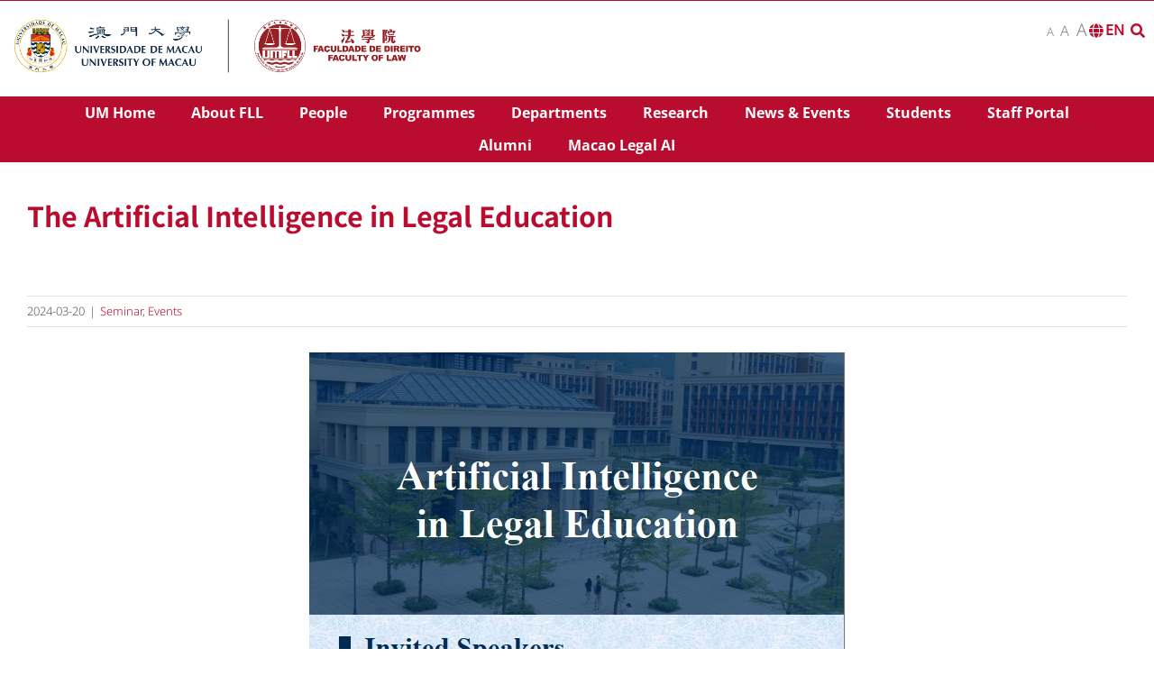

--- FILE ---
content_type: text/html; charset=UTF-8
request_url: https://fll.um.edu.mo/the-artificial-intelligence-in-legal-education/
body_size: 14318
content:
<!DOCTYPE html><html class="avada-html-layout-wide avada-html-header-position-top" lang="en-US" prefix="og: http://ogp.me/ns# fb: http://ogp.me/ns/fb#"><head><meta http-equiv="X-UA-Compatible" content="IE=edge" /><meta http-equiv="Content-Type" content="text/html; charset=utf-8"/><meta name="viewport" content="width=device-width, initial-scale=1" /><meta name='robots' content='index, follow, max-image-preview:large, max-snippet:-1, max-video-preview:-1' /><link rel="alternate" hreflang="en" href="https://fll.um.edu.mo/the-artificial-intelligence-in-legal-education/" /><link rel="alternate" hreflang="x-default" href="https://fll.um.edu.mo/the-artificial-intelligence-in-legal-education/" /><title>The Artificial Intelligence in Legal Education - Faculty of Law | University of Macau</title><link rel="stylesheet" href="https://fll.um.edu.mo/wp-content/cache/min/1/321565de7fc3da783fc555a09378e47a.css" data-minify="1" /><link rel="canonical" href="https://fll.um.edu.mo/the-artificial-intelligence-in-legal-education/" /><meta property="og:locale" content="en_US" /><meta property="og:type" content="article" /><meta property="og:title" content="The Artificial Intelligence in Legal Education - Faculty of Law | University of Macau" /><meta property="og:url" content="https://fll.um.edu.mo/the-artificial-intelligence-in-legal-education/" /><meta property="og:site_name" content="Faculty of Law | University of Macau" /><meta property="article:published_time" content="2024-03-20T09:40:51+00:00" /><meta property="og:image" content="https://fll.um.edu.mo/wp-content/uploads/2024/03/the-artificial-intelligence-in-legal-education.jpg" /><meta property="og:image:width" content="595" /><meta property="og:image:height" content="859" /><meta property="og:image:type" content="image/jpeg" /><meta name="author" content="andrewkam Kam Ka Hou" /><meta name="twitter:card" content="summary_large_image" /><meta name="twitter:label1" content="Written by" /><meta name="twitter:data1" content="andrewkam Kam Ka Hou" /><meta name="twitter:label2" content="Est. reading time" /><meta name="twitter:data2" content="1 minute" /> <script type="application/ld+json" class="yoast-schema-graph">{"@context":"https://schema.org","@graph":[{"@type":"WebPage","@id":"https://fll.um.edu.mo/the-artificial-intelligence-in-legal-education/","url":"https://fll.um.edu.mo/the-artificial-intelligence-in-legal-education/","name":"The Artificial Intelligence in Legal Education - Faculty of Law | University of Macau","isPartOf":{"@id":"https://fll.um.edu.mo/?lang=zh-hant/#website"},"primaryImageOfPage":{"@id":"https://fll.um.edu.mo/the-artificial-intelligence-in-legal-education/#primaryimage"},"image":{"@id":"https://fll.um.edu.mo/the-artificial-intelligence-in-legal-education/#primaryimage"},"thumbnailUrl":"https://fll.um.edu.mo/wp-content/uploads/2024/03/the-artificial-intelligence-in-legal-education.jpg","datePublished":"2024-03-20T09:40:51+00:00","dateModified":"2024-03-20T09:40:51+00:00","author":{"@id":"https://fll.um.edu.mo/?lang=zh-hant/#/schema/person/0dee8d326540c2b15a05baa143ae2cbf"},"breadcrumb":{"@id":"https://fll.um.edu.mo/the-artificial-intelligence-in-legal-education/#breadcrumb"},"inLanguage":"en-US","potentialAction":[{"@type":"ReadAction","target":["https://fll.um.edu.mo/the-artificial-intelligence-in-legal-education/"]}]},{"@type":"ImageObject","inLanguage":"en-US","@id":"https://fll.um.edu.mo/the-artificial-intelligence-in-legal-education/#primaryimage","url":"https://fll.um.edu.mo/wp-content/uploads/2024/03/the-artificial-intelligence-in-legal-education.jpg","contentUrl":"https://fll.um.edu.mo/wp-content/uploads/2024/03/the-artificial-intelligence-in-legal-education.jpg","width":595,"height":859},{"@type":"BreadcrumbList","@id":"https://fll.um.edu.mo/the-artificial-intelligence-in-legal-education/#breadcrumb","itemListElement":[{"@type":"ListItem","position":1,"name":"Home","item":"https://fll.um.edu.mo/"},{"@type":"ListItem","position":2,"name":"The Artificial Intelligence in Legal Education"}]},{"@type":"WebSite","@id":"https://fll.um.edu.mo/?lang=zh-hant/#website","url":"https://fll.um.edu.mo/?lang=zh-hant/","name":"Faculty of Law | University of Macau","description":"","potentialAction":[{"@type":"SearchAction","target":{"@type":"EntryPoint","urlTemplate":"https://fll.um.edu.mo/?lang=zh-hant/?s={search_term_string}"},"query-input":"required name=search_term_string"}],"inLanguage":"en-US"},{"@type":"Person","@id":"https://fll.um.edu.mo/?lang=zh-hant/#/schema/person/0dee8d326540c2b15a05baa143ae2cbf","name":"andrewkam Kam Ka Hou","image":{"@type":"ImageObject","inLanguage":"en-US","@id":"https://fll.um.edu.mo/?lang=zh-hant/#/schema/person/image/","url":"https://secure.gravatar.com/avatar/8ae0423dfc452a712929752bc113baf0?s=96&d=mm&r=g","contentUrl":"https://secure.gravatar.com/avatar/8ae0423dfc452a712929752bc113baf0?s=96&d=mm&r=g","caption":"andrewkam Kam Ka Hou"}}]}</script> <link rel='dns-prefetch' href='//s.w.org' /><link rel="alternate" type="application/rss+xml" title="Faculty of Law | University of Macau &raquo; Feed" href="https://fll.um.edu.mo/feed/" /><meta property="og:title" content="The Artificial Intelligence in Legal Education"/><meta property="og:type" content="article"/><meta property="og:url" content="https://fll.um.edu.mo/the-artificial-intelligence-in-legal-education/"/><meta property="og:site_name" content="Faculty of Law | University of Macau"/><meta property="og:description" content=""/><meta property="og:image" content="https://fll.um.edu.mo/wp-content/uploads/2024/03/the-artificial-intelligence-in-legal-education.jpg"/><style type="text/css">img.wp-smiley,img.emoji{display:inline!important;border:none!important;box-shadow:none!important;height:1em!important;width:1em!important;margin:0 0.07em!important;vertical-align:-0.1em!important;background:none!important;padding:0!important}</style><style id='wp-block-library-theme-inline-css' type='text/css'>.wp-block-audio figcaption{color:#555;font-size:13px;text-align:center}.is-dark-theme .wp-block-audio figcaption{color:hsla(0,0%,100%,.65)}.wp-block-code>code{font-family:Menlo,Consolas,monaco,monospace;color:#1e1e1e;padding:.8em 1em;border:1px solid #ddd;border-radius:4px}.wp-block-embed figcaption{color:#555;font-size:13px;text-align:center}.is-dark-theme .wp-block-embed figcaption{color:hsla(0,0%,100%,.65)}.blocks-gallery-caption{color:#555;font-size:13px;text-align:center}.is-dark-theme .blocks-gallery-caption{color:hsla(0,0%,100%,.65)}.wp-block-image figcaption{color:#555;font-size:13px;text-align:center}.is-dark-theme .wp-block-image figcaption{color:hsla(0,0%,100%,.65)}.wp-block-pullquote{border-top:4px solid;border-bottom:4px solid;margin-bottom:1.75em;color:currentColor}.wp-block-pullquote__citation,.wp-block-pullquote cite,.wp-block-pullquote footer{color:currentColor;text-transform:uppercase;font-size:.8125em;font-style:normal}.wp-block-quote{border-left:.25em solid;margin:0 0 1.75em;padding-left:1em}.wp-block-quote cite,.wp-block-quote footer{color:currentColor;font-size:.8125em;position:relative;font-style:normal}.wp-block-quote.has-text-align-right{border-left:none;border-right:.25em solid;padding-left:0;padding-right:1em}.wp-block-quote.has-text-align-center{border:none;padding-left:0}.wp-block-quote.is-large,.wp-block-quote.is-style-large,.wp-block-quote.is-style-plain{border:none}.wp-block-search .wp-block-search__label{font-weight:700}.wp-block-group:where(.has-background){padding:1.25em 2.375em}.wp-block-separator{border:none;border-bottom:2px solid;margin-left:auto;margin-right:auto;opacity:.4}.wp-block-separator:not(.is-style-wide):not(.is-style-dots){width:100px}.wp-block-separator.has-background:not(.is-style-dots){border-bottom:none;height:1px}.wp-block-separator.has-background:not(.is-style-wide):not(.is-style-dots){height:2px}.wp-block-table thead{border-bottom:3px solid}.wp-block-table tfoot{border-top:3px solid}.wp-block-table td,.wp-block-table th{padding:.5em;border:1px solid;word-break:normal}.wp-block-table figcaption{color:#555;font-size:13px;text-align:center}.is-dark-theme .wp-block-table figcaption{color:hsla(0,0%,100%,.65)}.wp-block-video figcaption{color:#555;font-size:13px;text-align:center}.is-dark-theme .wp-block-video figcaption{color:hsla(0,0%,100%,.65)}.wp-block-template-part.has-background{padding:1.25em 2.375em;margin-top:0;margin-bottom:0}</style><style id='global-styles-inline-css' type='text/css'>body{--wp--preset--color--black:#000;--wp--preset--color--cyan-bluish-gray:#abb8c3;--wp--preset--color--white:#fff;--wp--preset--color--pale-pink:#f78da7;--wp--preset--color--vivid-red:#cf2e2e;--wp--preset--color--luminous-vivid-orange:#ff6900;--wp--preset--color--luminous-vivid-amber:#fcb900;--wp--preset--color--light-green-cyan:#7bdcb5;--wp--preset--color--vivid-green-cyan:#00d084;--wp--preset--color--pale-cyan-blue:#8ed1fc;--wp--preset--color--vivid-cyan-blue:#0693e3;--wp--preset--color--vivid-purple:#9b51e0;--wp--preset--gradient--vivid-cyan-blue-to-vivid-purple:linear-gradient(135deg,rgba(6,147,227,1) 0%,rgb(155,81,224) 100%);--wp--preset--gradient--light-green-cyan-to-vivid-green-cyan:linear-gradient(135deg,rgb(122,220,180) 0%,rgb(0,208,130) 100%);--wp--preset--gradient--luminous-vivid-amber-to-luminous-vivid-orange:linear-gradient(135deg,rgba(252,185,0,1) 0%,rgba(255,105,0,1) 100%);--wp--preset--gradient--luminous-vivid-orange-to-vivid-red:linear-gradient(135deg,rgba(255,105,0,1) 0%,rgb(207,46,46) 100%);--wp--preset--gradient--very-light-gray-to-cyan-bluish-gray:linear-gradient(135deg,rgb(238,238,238) 0%,rgb(169,184,195) 100%);--wp--preset--gradient--cool-to-warm-spectrum:linear-gradient(135deg,rgb(74,234,220) 0%,rgb(151,120,209) 20%,rgb(207,42,186) 40%,rgb(238,44,130) 60%,rgb(251,105,98) 80%,rgb(254,248,76) 100%);--wp--preset--gradient--blush-light-purple:linear-gradient(135deg,rgb(255,206,236) 0%,rgb(152,150,240) 100%);--wp--preset--gradient--blush-bordeaux:linear-gradient(135deg,rgb(254,205,165) 0%,rgb(254,45,45) 50%,rgb(107,0,62) 100%);--wp--preset--gradient--luminous-dusk:linear-gradient(135deg,rgb(255,203,112) 0%,rgb(199,81,192) 50%,rgb(65,88,208) 100%);--wp--preset--gradient--pale-ocean:linear-gradient(135deg,rgb(255,245,203) 0%,rgb(182,227,212) 50%,rgb(51,167,181) 100%);--wp--preset--gradient--electric-grass:linear-gradient(135deg,rgb(202,248,128) 0%,rgb(113,206,126) 100%);--wp--preset--gradient--midnight:linear-gradient(135deg,rgb(2,3,129) 0%,rgb(40,116,252) 100%);--wp--preset--duotone--dark-grayscale:url('#wp-duotone-dark-grayscale');--wp--preset--duotone--grayscale:url('#wp-duotone-grayscale');--wp--preset--duotone--purple-yellow:url('#wp-duotone-purple-yellow');--wp--preset--duotone--blue-red:url('#wp-duotone-blue-red');--wp--preset--duotone--midnight:url('#wp-duotone-midnight');--wp--preset--duotone--magenta-yellow:url('#wp-duotone-magenta-yellow');--wp--preset--duotone--purple-green:url('#wp-duotone-purple-green');--wp--preset--duotone--blue-orange:url('#wp-duotone-blue-orange');--wp--preset--font-size--small:11.25px;--wp--preset--font-size--medium:20px;--wp--preset--font-size--large:22.5px;--wp--preset--font-size--x-large:42px;--wp--preset--font-size--normal:15px;--wp--preset--font-size--xlarge:30px;--wp--preset--font-size--huge:45px}.has-black-color{color:var(--wp--preset--color--black)!important}.has-cyan-bluish-gray-color{color:var(--wp--preset--color--cyan-bluish-gray)!important}.has-white-color{color:var(--wp--preset--color--white)!important}.has-pale-pink-color{color:var(--wp--preset--color--pale-pink)!important}.has-vivid-red-color{color:var(--wp--preset--color--vivid-red)!important}.has-luminous-vivid-orange-color{color:var(--wp--preset--color--luminous-vivid-orange)!important}.has-luminous-vivid-amber-color{color:var(--wp--preset--color--luminous-vivid-amber)!important}.has-light-green-cyan-color{color:var(--wp--preset--color--light-green-cyan)!important}.has-vivid-green-cyan-color{color:var(--wp--preset--color--vivid-green-cyan)!important}.has-pale-cyan-blue-color{color:var(--wp--preset--color--pale-cyan-blue)!important}.has-vivid-cyan-blue-color{color:var(--wp--preset--color--vivid-cyan-blue)!important}.has-vivid-purple-color{color:var(--wp--preset--color--vivid-purple)!important}.has-black-background-color{background-color:var(--wp--preset--color--black)!important}.has-cyan-bluish-gray-background-color{background-color:var(--wp--preset--color--cyan-bluish-gray)!important}.has-white-background-color{background-color:var(--wp--preset--color--white)!important}.has-pale-pink-background-color{background-color:var(--wp--preset--color--pale-pink)!important}.has-vivid-red-background-color{background-color:var(--wp--preset--color--vivid-red)!important}.has-luminous-vivid-orange-background-color{background-color:var(--wp--preset--color--luminous-vivid-orange)!important}.has-luminous-vivid-amber-background-color{background-color:var(--wp--preset--color--luminous-vivid-amber)!important}.has-light-green-cyan-background-color{background-color:var(--wp--preset--color--light-green-cyan)!important}.has-vivid-green-cyan-background-color{background-color:var(--wp--preset--color--vivid-green-cyan)!important}.has-pale-cyan-blue-background-color{background-color:var(--wp--preset--color--pale-cyan-blue)!important}.has-vivid-cyan-blue-background-color{background-color:var(--wp--preset--color--vivid-cyan-blue)!important}.has-vivid-purple-background-color{background-color:var(--wp--preset--color--vivid-purple)!important}.has-black-border-color{border-color:var(--wp--preset--color--black)!important}.has-cyan-bluish-gray-border-color{border-color:var(--wp--preset--color--cyan-bluish-gray)!important}.has-white-border-color{border-color:var(--wp--preset--color--white)!important}.has-pale-pink-border-color{border-color:var(--wp--preset--color--pale-pink)!important}.has-vivid-red-border-color{border-color:var(--wp--preset--color--vivid-red)!important}.has-luminous-vivid-orange-border-color{border-color:var(--wp--preset--color--luminous-vivid-orange)!important}.has-luminous-vivid-amber-border-color{border-color:var(--wp--preset--color--luminous-vivid-amber)!important}.has-light-green-cyan-border-color{border-color:var(--wp--preset--color--light-green-cyan)!important}.has-vivid-green-cyan-border-color{border-color:var(--wp--preset--color--vivid-green-cyan)!important}.has-pale-cyan-blue-border-color{border-color:var(--wp--preset--color--pale-cyan-blue)!important}.has-vivid-cyan-blue-border-color{border-color:var(--wp--preset--color--vivid-cyan-blue)!important}.has-vivid-purple-border-color{border-color:var(--wp--preset--color--vivid-purple)!important}.has-vivid-cyan-blue-to-vivid-purple-gradient-background{background:var(--wp--preset--gradient--vivid-cyan-blue-to-vivid-purple)!important}.has-light-green-cyan-to-vivid-green-cyan-gradient-background{background:var(--wp--preset--gradient--light-green-cyan-to-vivid-green-cyan)!important}.has-luminous-vivid-amber-to-luminous-vivid-orange-gradient-background{background:var(--wp--preset--gradient--luminous-vivid-amber-to-luminous-vivid-orange)!important}.has-luminous-vivid-orange-to-vivid-red-gradient-background{background:var(--wp--preset--gradient--luminous-vivid-orange-to-vivid-red)!important}.has-very-light-gray-to-cyan-bluish-gray-gradient-background{background:var(--wp--preset--gradient--very-light-gray-to-cyan-bluish-gray)!important}.has-cool-to-warm-spectrum-gradient-background{background:var(--wp--preset--gradient--cool-to-warm-spectrum)!important}.has-blush-light-purple-gradient-background{background:var(--wp--preset--gradient--blush-light-purple)!important}.has-blush-bordeaux-gradient-background{background:var(--wp--preset--gradient--blush-bordeaux)!important}.has-luminous-dusk-gradient-background{background:var(--wp--preset--gradient--luminous-dusk)!important}.has-pale-ocean-gradient-background{background:var(--wp--preset--gradient--pale-ocean)!important}.has-electric-grass-gradient-background{background:var(--wp--preset--gradient--electric-grass)!important}.has-midnight-gradient-background{background:var(--wp--preset--gradient--midnight)!important}.has-small-font-size{font-size:var(--wp--preset--font-size--small)!important}.has-medium-font-size{font-size:var(--wp--preset--font-size--medium)!important}.has-large-font-size{font-size:var(--wp--preset--font-size--large)!important}.has-x-large-font-size{font-size:var(--wp--preset--font-size--x-large)!important}</style> <script type='text/javascript' src='https://fll.um.edu.mo/wp-content/cache/busting/1/wp-includes/js/jquery/jquery.min-3.6.0.js' id='jquery-core-js'></script> <link rel="EditURI" type="application/rsd+xml" title="RSD" href="https://fll.um.edu.mo/xmlrpc.php?rsd" /><link rel="wlwmanifest" type="application/wlwmanifest+xml" href="https://fll.um.edu.mo/wp-includes/wlwmanifest.xml" /><link rel='shortlink' href='https://fll.um.edu.mo/?p=38314' /><link rel="alternate" type="application/json+oembed" href="https://fll.um.edu.mo/wp-json/oembed/1.0/embed?url=https%3A%2F%2Ffll.um.edu.mo%2Fthe-artificial-intelligence-in-legal-education%2F" /><link rel="alternate" type="text/xml+oembed" href="https://fll.um.edu.mo/wp-json/oembed/1.0/embed?url=https%3A%2F%2Ffll.um.edu.mo%2Fthe-artificial-intelligence-in-legal-education%2F&amp;format=xml" /><meta name="generator" content="WPML ver:4.5.8 stt:61,1,41;" />  <script async src="https://www.googletagmanager.com/gtag/js?id=UA-121928543-1"></script> <script>window.dataLayer = window.dataLayer || [];
  function gtag(){dataLayer.push(arguments);}
  gtag('js', new Date());

  gtag('config', 'UA-121928543-1');</script> <style type="text/css" id="css-fb-visibility">@media screen and (max-width:640px){.fusion-no-small-visibility{display:none!important}body:not(.fusion-builder-ui-wireframe) .sm-text-align-center{text-align:center!important}body:not(.fusion-builder-ui-wireframe) .sm-text-align-left{text-align:left!important}body:not(.fusion-builder-ui-wireframe) .sm-text-align-right{text-align:right!important}body:not(.fusion-builder-ui-wireframe) .sm-flex-align-center{justify-content:center!important}body:not(.fusion-builder-ui-wireframe) .sm-flex-align-flex-start{justify-content:flex-start!important}body:not(.fusion-builder-ui-wireframe) .sm-flex-align-flex-end{justify-content:flex-end!important}body:not(.fusion-builder-ui-wireframe) .sm-mx-auto{margin-left:auto!important;margin-right:auto!important}body:not(.fusion-builder-ui-wireframe) .sm-ml-auto{margin-left:auto!important}body:not(.fusion-builder-ui-wireframe) .sm-mr-auto{margin-right:auto!important}body:not(.fusion-builder-ui-wireframe) .fusion-absolute-position-small{position:absolute;top:auto;width:100%}}@media screen and (min-width:641px) and (max-width:1024px){.fusion-no-medium-visibility{display:none!important}body:not(.fusion-builder-ui-wireframe) .md-text-align-center{text-align:center!important}body:not(.fusion-builder-ui-wireframe) .md-text-align-left{text-align:left!important}body:not(.fusion-builder-ui-wireframe) .md-text-align-right{text-align:right!important}body:not(.fusion-builder-ui-wireframe) .md-flex-align-center{justify-content:center!important}body:not(.fusion-builder-ui-wireframe) .md-flex-align-flex-start{justify-content:flex-start!important}body:not(.fusion-builder-ui-wireframe) .md-flex-align-flex-end{justify-content:flex-end!important}body:not(.fusion-builder-ui-wireframe) .md-mx-auto{margin-left:auto!important;margin-right:auto!important}body:not(.fusion-builder-ui-wireframe) .md-ml-auto{margin-left:auto!important}body:not(.fusion-builder-ui-wireframe) .md-mr-auto{margin-right:auto!important}body:not(.fusion-builder-ui-wireframe) .fusion-absolute-position-medium{position:absolute;top:auto;width:100%}}@media screen and (min-width:1025px){.fusion-no-large-visibility{display:none!important}body:not(.fusion-builder-ui-wireframe) .lg-text-align-center{text-align:center!important}body:not(.fusion-builder-ui-wireframe) .lg-text-align-left{text-align:left!important}body:not(.fusion-builder-ui-wireframe) .lg-text-align-right{text-align:right!important}body:not(.fusion-builder-ui-wireframe) .lg-flex-align-center{justify-content:center!important}body:not(.fusion-builder-ui-wireframe) .lg-flex-align-flex-start{justify-content:flex-start!important}body:not(.fusion-builder-ui-wireframe) .lg-flex-align-flex-end{justify-content:flex-end!important}body:not(.fusion-builder-ui-wireframe) .lg-mx-auto{margin-left:auto!important;margin-right:auto!important}body:not(.fusion-builder-ui-wireframe) .lg-ml-auto{margin-left:auto!important}body:not(.fusion-builder-ui-wireframe) .lg-mr-auto{margin-right:auto!important}body:not(.fusion-builder-ui-wireframe) .fusion-absolute-position-large{position:absolute;top:auto;width:100%}}</style><link rel="icon" href="https://fll.um.edu.mo/wp-content/uploads/2020/08/cropped-favicon-32x32.png" sizes="32x32" /><link rel="icon" href="https://fll.um.edu.mo/wp-content/uploads/2020/08/cropped-favicon-192x192.png" sizes="192x192" /><link rel="apple-touch-icon" href="https://fll.um.edu.mo/wp-content/uploads/2020/08/cropped-favicon-180x180.png" /><meta name="msapplication-TileImage" content="https://fll.um.edu.mo/wp-content/uploads/2020/08/cropped-favicon-270x270.png" /><link rel="stylesheet" href="https://pro.fontawesome.com/releases/v5.14.0/css/all.css" integrity="sha384-VhBcF/php0Z/P5ZxlxaEx1GwqTQVIBu4G4giRWxTKOCjTxsPFETUDdVL5B6vYvOt" crossorigin="anonymous"></head><body data-rsssl=1 class="post-template-default single single-post postid-38314 single-format-standard fusion-image-hovers fusion-pagination-sizing fusion-button_type-flat fusion-button_span-no fusion-button_gradient-linear avada-image-rollover-circle-yes avada-image-rollover-yes avada-image-rollover-direction-left fusion-has-button-gradient fusion-body ltr no-mobile-slidingbar no-mobile-totop avada-has-rev-slider-styles fusion-disable-outline fusion-sub-menu-fade mobile-logo-pos-center layout-wide-mode avada-has-boxed-modal-shadow- layout-scroll-offset-full avada-has-zero-margin-offset-top fusion-top-header menu-text-align-center mobile-menu-design-modern fusion-show-pagination-text fusion-header-layout-v4 avada-responsive avada-footer-fx-none avada-menu-highlight-style-background fusion-search-form-clean fusion-main-menu-search-overlay fusion-avatar-circle avada-dropdown-styles avada-blog-layout-medium avada-blog-archive-layout-medium avada-header-shadow-no avada-menu-icon-position-left avada-has-mainmenu-dropdown-divider avada-has-mobile-menu-search avada-has-breadcrumb-mobile-hidden avada-has-titlebar-bar_and_content avada-header-border-color-full-transparent avada-has-pagination-width_height avada-flyout-menu-direction-fade avada-ec-views-v1" > <svg xmlns="http://www.w3.org/2000/svg" viewBox="0 0 0 0" width="0" height="0" focusable="false" role="none" style="visibility: hidden; position: absolute; left: -9999px; overflow: hidden;" ><defs><filter id="wp-duotone-dark-grayscale"><feColorMatrix color-interpolation-filters="sRGB" type="matrix" values=" .299 .587 .114 0 0 .299 .587 .114 0 0 .299 .587 .114 0 0 .299 .587 .114 0 0 " /><feComponentTransfer color-interpolation-filters="sRGB" ><feFuncR type="table" tableValues="0 0.49803921568627" /><feFuncG type="table" tableValues="0 0.49803921568627" /><feFuncB type="table" tableValues="0 0.49803921568627" /><feFuncA type="table" tableValues="1 1" /></feComponentTransfer><feComposite in2="SourceGraphic" operator="in" /></filter></defs></svg><svg xmlns="http://www.w3.org/2000/svg" viewBox="0 0 0 0" width="0" height="0" focusable="false" role="none" style="visibility: hidden; position: absolute; left: -9999px; overflow: hidden;" ><defs><filter id="wp-duotone-grayscale"><feColorMatrix color-interpolation-filters="sRGB" type="matrix" values=" .299 .587 .114 0 0 .299 .587 .114 0 0 .299 .587 .114 0 0 .299 .587 .114 0 0 " /><feComponentTransfer color-interpolation-filters="sRGB" ><feFuncR type="table" tableValues="0 1" /><feFuncG type="table" tableValues="0 1" /><feFuncB type="table" tableValues="0 1" /><feFuncA type="table" tableValues="1 1" /></feComponentTransfer><feComposite in2="SourceGraphic" operator="in" /></filter></defs></svg><svg xmlns="http://www.w3.org/2000/svg" viewBox="0 0 0 0" width="0" height="0" focusable="false" role="none" style="visibility: hidden; position: absolute; left: -9999px; overflow: hidden;" ><defs><filter id="wp-duotone-purple-yellow"><feColorMatrix color-interpolation-filters="sRGB" type="matrix" values=" .299 .587 .114 0 0 .299 .587 .114 0 0 .299 .587 .114 0 0 .299 .587 .114 0 0 " /><feComponentTransfer color-interpolation-filters="sRGB" ><feFuncR type="table" tableValues="0.54901960784314 0.98823529411765" /><feFuncG type="table" tableValues="0 1" /><feFuncB type="table" tableValues="0.71764705882353 0.25490196078431" /><feFuncA type="table" tableValues="1 1" /></feComponentTransfer><feComposite in2="SourceGraphic" operator="in" /></filter></defs></svg><svg xmlns="http://www.w3.org/2000/svg" viewBox="0 0 0 0" width="0" height="0" focusable="false" role="none" style="visibility: hidden; position: absolute; left: -9999px; overflow: hidden;" ><defs><filter id="wp-duotone-blue-red"><feColorMatrix color-interpolation-filters="sRGB" type="matrix" values=" .299 .587 .114 0 0 .299 .587 .114 0 0 .299 .587 .114 0 0 .299 .587 .114 0 0 " /><feComponentTransfer color-interpolation-filters="sRGB" ><feFuncR type="table" tableValues="0 1" /><feFuncG type="table" tableValues="0 0.27843137254902" /><feFuncB type="table" tableValues="0.5921568627451 0.27843137254902" /><feFuncA type="table" tableValues="1 1" /></feComponentTransfer><feComposite in2="SourceGraphic" operator="in" /></filter></defs></svg><svg xmlns="http://www.w3.org/2000/svg" viewBox="0 0 0 0" width="0" height="0" focusable="false" role="none" style="visibility: hidden; position: absolute; left: -9999px; overflow: hidden;" ><defs><filter id="wp-duotone-midnight"><feColorMatrix color-interpolation-filters="sRGB" type="matrix" values=" .299 .587 .114 0 0 .299 .587 .114 0 0 .299 .587 .114 0 0 .299 .587 .114 0 0 " /><feComponentTransfer color-interpolation-filters="sRGB" ><feFuncR type="table" tableValues="0 0" /><feFuncG type="table" tableValues="0 0.64705882352941" /><feFuncB type="table" tableValues="0 1" /><feFuncA type="table" tableValues="1 1" /></feComponentTransfer><feComposite in2="SourceGraphic" operator="in" /></filter></defs></svg><svg xmlns="http://www.w3.org/2000/svg" viewBox="0 0 0 0" width="0" height="0" focusable="false" role="none" style="visibility: hidden; position: absolute; left: -9999px; overflow: hidden;" ><defs><filter id="wp-duotone-magenta-yellow"><feColorMatrix color-interpolation-filters="sRGB" type="matrix" values=" .299 .587 .114 0 0 .299 .587 .114 0 0 .299 .587 .114 0 0 .299 .587 .114 0 0 " /><feComponentTransfer color-interpolation-filters="sRGB" ><feFuncR type="table" tableValues="0.78039215686275 1" /><feFuncG type="table" tableValues="0 0.94901960784314" /><feFuncB type="table" tableValues="0.35294117647059 0.47058823529412" /><feFuncA type="table" tableValues="1 1" /></feComponentTransfer><feComposite in2="SourceGraphic" operator="in" /></filter></defs></svg><svg xmlns="http://www.w3.org/2000/svg" viewBox="0 0 0 0" width="0" height="0" focusable="false" role="none" style="visibility: hidden; position: absolute; left: -9999px; overflow: hidden;" ><defs><filter id="wp-duotone-purple-green"><feColorMatrix color-interpolation-filters="sRGB" type="matrix" values=" .299 .587 .114 0 0 .299 .587 .114 0 0 .299 .587 .114 0 0 .299 .587 .114 0 0 " /><feComponentTransfer color-interpolation-filters="sRGB" ><feFuncR type="table" tableValues="0.65098039215686 0.40392156862745" /><feFuncG type="table" tableValues="0 1" /><feFuncB type="table" tableValues="0.44705882352941 0.4" /><feFuncA type="table" tableValues="1 1" /></feComponentTransfer><feComposite in2="SourceGraphic" operator="in" /></filter></defs></svg><svg xmlns="http://www.w3.org/2000/svg" viewBox="0 0 0 0" width="0" height="0" focusable="false" role="none" style="visibility: hidden; position: absolute; left: -9999px; overflow: hidden;" ><defs><filter id="wp-duotone-blue-orange"><feColorMatrix color-interpolation-filters="sRGB" type="matrix" values=" .299 .587 .114 0 0 .299 .587 .114 0 0 .299 .587 .114 0 0 .299 .587 .114 0 0 " /><feComponentTransfer color-interpolation-filters="sRGB" ><feFuncR type="table" tableValues="0.098039215686275 1" /><feFuncG type="table" tableValues="0 0.66274509803922" /><feFuncB type="table" tableValues="0.84705882352941 0.41960784313725" /><feFuncA type="table" tableValues="1 1" /></feComponentTransfer><feComposite in2="SourceGraphic" operator="in" /></filter></defs></svg> <a class="skip-link screen-reader-text" href="#content">Skip to content</a><div id="boxed-wrapper"><div class="fusion-sides-frame"></div><div id="wrapper" class="fusion-wrapper"><div id="home" style="position:relative;top:-1px;"></div><header class="fusion-header-wrapper"><div class="fusion-header-v4 fusion-logo-alignment fusion-logo-center fusion-sticky-menu- fusion-sticky-logo- fusion-mobile-logo-1 fusion-sticky-menu-only fusion-header-menu-align-center fusion-mobile-menu-design-modern"><div class="fusion-secondary-header"><div class="fusion-row"><div class="fusion-alignright"><nav class="fusion-secondary-menu" role="navigation" aria-label="Secondary Menu"></nav></div></div></div><div class="fusion-header-sticky-height"></div><div class="fusion-sticky-header-wrapper"><div class="fusion-header"><div class="fusion-row faculty-header__row"> <a href="https://um.edu.mo" class="faculty-header__umlogo"></a><div class="fusion-logo" data-margin-top="10px" data-margin-bottom="0px" data-margin-left="0px" data-margin-right="0px"> <a class="fusion-logo-link"  href="https://fll.um.edu.mo/" > <img src="https://fll.um.edu.mo/wp-content/uploads/2020/08/5_fll_a.png" srcset="https://fll.um.edu.mo/wp-content/uploads/2020/08/5_fll_a.png 1x" width="3732" height="542" alt="Faculty of Law | University of Macau Logo" data-retina_logo_url="" class="fusion-standard-logo" /> <img src="https://fll.um.edu.mo/wp-content/uploads/2020/08/5_fll_b.png" srcset="https://fll.um.edu.mo/wp-content/uploads/2020/08/5_fll_b.png 1x" width="2422" height="938" alt="Faculty of Law | University of Macau Logo" data-retina_logo_url="" class="fusion-mobile-logo" /> </a><div class="fusion-header-content-3-wrapper"></div></div><div class="faculty-header__lang"><div class="fontsize"><a href="#" id="fontsmall" class="fontsmall"> A </a> <a href="#" id="fontmedium" class="fontmedium"> A </a> <a href="#" id="fontlarge" class="fontlarge"> A </a></div><div class="langswitch"> <span><i class="fas fa-globe"></i></span><div class="wpml-ls-statics-shortcode_actions wpml-ls wpml-ls-legacy-list-horizontal"><ul><li class="wpml-ls-slot-shortcode_actions wpml-ls-item wpml-ls-item-en wpml-ls-current-language wpml-ls-first-item wpml-ls-last-item wpml-ls-item-legacy-list-horizontal"> <a href="https://fll.um.edu.mo/the-artificial-intelligence-in-legal-education/" class="wpml-ls-link"> <span class="wpml-ls-native">EN</span></a></li></ul></div></div><div class="topsearch"> <a data-toggle="collapse" data-target="#topsearch"> <i class="fas fa-search"></i></a></div></div><div id="topsearch" class="collapse topsearch__form fade"><form role="search" class="searchform fusion-search-form  fusion-search-form-clean" method="get" action="https://fll.um.edu.mo/"><div class="fusion-search-form-content"><div class="fusion-search-field search-field"> <label><span class="screen-reader-text">Search for:</span> <input type="search" value="" name="s" class="s" placeholder="Search..." required aria-required="true" aria-label="Search..."/> </label></div><div class="fusion-search-button search-button"> <input type="submit" class="fusion-search-submit searchsubmit" aria-label="Search" value="&#xf002;" /></div></div> <input type='hidden' name='lang' value='en' /></form></div><div class="fusion-mobile-menu-icons"> <a href="#" class="fusion-icon awb-icon-bars" aria-label="Toggle mobile menu" aria-expanded="false"></a> <a href="#" class="fusion-icon awb-icon-search" aria-label="Toggle mobile search"></a></div></div></div><div class="fusion-secondary-main-menu"><div class="fusion-row"><nav class="fusion-main-menu" aria-label="Main Menu"><div class="fusion-overlay-search"><form role="search" class="searchform fusion-search-form  fusion-search-form-clean" method="get" action="https://fll.um.edu.mo/"><div class="fusion-search-form-content"><div class="fusion-search-field search-field"> <label><span class="screen-reader-text">Search for:</span> <input type="search" value="" name="s" class="s" placeholder="Search..." required aria-required="true" aria-label="Search..."/> </label></div><div class="fusion-search-button search-button"> <input type="submit" class="fusion-search-submit searchsubmit" aria-label="Search" value="&#xf002;" /></div></div> <input type='hidden' name='lang' value='en' /></form><div class="fusion-search-spacer"></div><a href="#" role="button" aria-label="Close Search" class="fusion-close-search"></a></div><ul id="menu-main-menu" class="fusion-menu"><li  id="menu-item-8"  class="menu-item menu-item-type-custom menu-item-object-custom menu-item-8"  data-item-id="8"><a  href="https://um.edu.mo" class="fusion-background-highlight"><span class="menu-text">UM Home</span></a></li><li  id="menu-item-9"  class="menu-item menu-item-type-custom menu-item-object-custom menu-item-has-children menu-item-9 fusion-dropdown-menu"  data-item-id="9"><a  href="#" class="fusion-background-highlight"><span class="menu-text">About FLL</span></a><ul class="sub-menu"><li  id="menu-item-967"  class="menu-item menu-item-type-post_type menu-item-object-page menu-item-967 fusion-dropdown-submenu" ><a  href="https://fll.um.edu.mo/about/deans-message/" class="fusion-background-highlight"><span>Message from the Dean</span></a></li><li  id="menu-item-974"  class="menu-item menu-item-type-post_type menu-item-object-page menu-item-974 fusion-dropdown-submenu" ><a  href="https://fll.um.edu.mo/about/academic-objectives/" class="fusion-background-highlight"><span>Vision and Mission</span></a></li><li  id="menu-item-1082"  class="menu-item menu-item-type-post_type menu-item-object-page menu-item-1082 fusion-dropdown-submenu" ><a  href="https://fll.um.edu.mo/about/facilities/" class="fusion-background-highlight"><span>Facilities</span></a></li><li  id="menu-item-999"  class="menu-item menu-item-type-post_type menu-item-object-page menu-item-999 fusion-dropdown-submenu" ><a  href="https://fll.um.edu.mo/about/performance-pledge/" class="fusion-background-highlight"><span>Performance Pledge</span></a></li><li  id="menu-item-1010"  class="menu-item menu-item-type-post_type menu-item-object-page menu-item-1010 fusion-dropdown-submenu" ><a  href="https://fll.um.edu.mo/about/contact-us/" class="fusion-background-highlight"><span>Contact Us</span></a></li></ul></li><li  id="menu-item-4382"  class="menu-item menu-item-type-custom menu-item-object-custom menu-item-has-children menu-item-4382 fusion-dropdown-menu"  data-item-id="4382"><a  href="#" class="fusion-background-highlight"><span class="menu-text">People</span></a><ul class="sub-menu"><li  id="menu-item-4366"  class="menu-item menu-item-type-post_type menu-item-object-page menu-item-4366 fusion-dropdown-submenu" ><a  href="https://fll.um.edu.mo/people/deans-office/" class="fusion-background-highlight"><span>Dean’s Office</span></a></li><li  id="menu-item-4404"  class="menu-item menu-item-type-post_type menu-item-object-page menu-item-4404 fusion-dropdown-submenu" ><a  href="https://fll.um.edu.mo/people/appointments/" class="fusion-background-highlight"><span>Department Heads, Directors and Programme Coordinators</span></a></li><li  id="menu-item-4383"  class="menu-item menu-item-type-custom menu-item-object-custom menu-item-has-children menu-item-4383 fusion-dropdown-submenu" ><a  href="#" class="fusion-background-highlight"><span>Academic Team</span></a><ul class="sub-menu"><li  id="menu-item-6354"  class="menu-item menu-item-type-post_type menu-item-object-page menu-item-6354" ><a  href="https://fll.um.edu.mo/people/academic-staff/full-time-academic-staff/" class="fusion-background-highlight"><span>Full Time Academic Staff</span></a></li><li  id="menu-item-4433"  class="menu-item menu-item-type-post_type menu-item-object-page menu-item-4433" ><a  href="https://fll.um.edu.mo/people/academic-staff/part-time-academic-staff/" class="fusion-background-highlight"><span>Part Time Academic Staff</span></a></li><li  id="menu-item-4416"  class="menu-item menu-item-type-post_type menu-item-object-page menu-item-4416" ><a  href="https://fll.um.edu.mo/people/academic-staff/adjunct-professor/" class="fusion-background-highlight"><span>Adjunct Appointment</span></a></li><li  id="menu-item-16151"  class="menu-item menu-item-type-post_type menu-item-object-page menu-item-16151" ><a  href="https://fll.um.edu.mo/people/academic-staff/um-macao-talent-programme/" class="fusion-background-highlight"><span>UM Macao Talent Programme</span></a></li></ul></li><li  id="menu-item-4370"  class="menu-item menu-item-type-custom menu-item-object-custom menu-item-has-children menu-item-4370 fusion-dropdown-submenu" ><a  href="#" class="fusion-background-highlight"><span>Administrative Team</span></a><ul class="sub-menu"><li  id="menu-item-4371"  class="menu-item menu-item-type-post_type menu-item-object-page menu-item-4371" ><a  href="https://fll.um.edu.mo/people/administrative-staff/centre-for-law-studies/" class="fusion-background-highlight"><span>Centre for Law Studies</span></a></li><li  id="menu-item-4374"  class="menu-item menu-item-type-post_type menu-item-object-page menu-item-4374" ><a  href="https://fll.um.edu.mo/people/administrative-staff/centre-for-consitutional-law-and-basic-law-studies/" class="fusion-background-highlight"><span>Centre for Constitutional Law and Basic Law Studies</span></a></li><li  id="menu-item-4378"  class="menu-item menu-item-type-post_type menu-item-object-page menu-item-4378" ><a  href="https://fll.um.edu.mo/people/administrative-staff/center-for-empirical-legal-studies/" class="fusion-background-highlight"><span>Center for Empirical Legal Studies</span></a></li><li  id="menu-item-53698"  class="menu-item menu-item-type-post_type menu-item-object-page menu-item-53698" ><a  href="https://fll.um.edu.mo/people/administrative-staff/centre-for-judicial-and-legal-studies-of-china-and-portuguese-speaking-countries/" class="fusion-background-highlight"><span>Centre for Judicial and Legal Studies of China and Portuguese-Speaking Countries</span></a></li><li  id="menu-item-4410"  class="menu-item menu-item-type-post_type menu-item-object-page menu-item-4410" ><a  href="https://fll.um.edu.mo/people/administrative-staff/general-office/" class="fusion-background-highlight"><span>General Office</span></a></li></ul></li><li  id="menu-item-4388"  class="menu-item menu-item-type-custom menu-item-object-custom menu-item-has-children menu-item-4388 fusion-dropdown-submenu" ><a  href="#" class="fusion-background-highlight"><span>Academic Award</span></a><ul class="sub-menu"><li  id="menu-item-4389"  class="menu-item menu-item-type-post_type menu-item-object-page menu-item-4389" ><a  href="https://fll.um.edu.mo/people/academic-award/award-for-excellence-in-teaching/" class="fusion-background-highlight"><span>Award for Excellence in Teaching</span></a></li><li  id="menu-item-11518"  class="menu-item menu-item-type-post_type menu-item-object-page menu-item-11518" ><a  href="https://fll.um.edu.mo/people/academic-award/award-for-excellence-in-research/" class="fusion-background-highlight"><span>Award for Excellence in Research</span></a></li><li  id="menu-item-4392"  class="menu-item menu-item-type-post_type menu-item-object-page menu-item-4392" ><a  href="https://fll.um.edu.mo/people/academic-award/incentive-scheme-for-outstanding-academic-staff-in-research/" class="fusion-background-highlight"><span>Incentive Scheme for Outstanding Academic Staff in Research</span></a></li></ul></li></ul></li><li  id="menu-item-11"  class="menu-item menu-item-type-custom menu-item-object-custom menu-item-has-children menu-item-11 fusion-dropdown-menu"  data-item-id="11"><a  href="#" class="fusion-background-highlight"><span class="menu-text">Programmes</span></a><ul class="sub-menu"><li  id="menu-item-3607"  class="menu-item menu-item-type-custom menu-item-object-custom menu-item-has-children menu-item-3607 fusion-dropdown-submenu" ><a  href="#" class="fusion-background-highlight"><span>Bachelor Degree Programmes</span></a><ul class="sub-menu"><li  id="menu-item-3608"  class="menu-item menu-item-type-post_type menu-item-object-page menu-item-3608" ><a  href="https://fll.um.edu.mo/programme/bachelor/bachelor-of-law-in-chinese-language/" class="fusion-background-highlight"><span>Bachelor of Law in Chinese Language</span></a></li><li  id="menu-item-3609"  class="menu-item menu-item-type-post_type menu-item-object-page menu-item-3609" ><a  href="https://fll.um.edu.mo/programme/bachelor/bachelor-of-law-in-portuguese-language/" class="fusion-background-highlight"><span>Bachelor of Law in Portuguese Language</span></a></li><li  id="menu-item-3610"  class="menu-item menu-item-type-post_type menu-item-object-page menu-item-3610" ><a  href="https://fll.um.edu.mo/programme/bachelor/bachelor-of-law-conducted-in-chinese-and-portuguese/" class="fusion-background-highlight"><span>Bachelor of Law (Conducted in Chinese and Portuguese)</span></a></li><li  id="menu-item-24025"  class="menu-item menu-item-type-post_type menu-item-object-page menu-item-24025" ><a  href="https://fll.um.edu.mo/programme/bachelor/bachelor-of-law-in-chinese-law-and-global-legal-studies/" class="fusion-background-highlight"><span>Bachelor of Law in Chinese Law and Global Legal Studies</span></a></li></ul></li><li  id="menu-item-1026"  class="menu-item menu-item-type-custom menu-item-object-custom menu-item-has-children menu-item-1026 fusion-dropdown-submenu" ><a  href="#" class="fusion-background-highlight"><span>Postgraduate Diploma Programmes</span></a><ul class="sub-menu"><li  id="menu-item-4843"  class="menu-item menu-item-type-post_type menu-item-object-page menu-item-4843" ><a  href="https://fll.um.edu.mo/programme/postgraduate-diploma-programme/introduction-to-macau-law-programme/" class="fusion-background-highlight"><span>Introduction to Macau Law Programme</span></a></li><li  id="menu-item-3606"  class="menu-item menu-item-type-post_type menu-item-object-page menu-item-3606" ><a  href="https://fll.um.edu.mo/programme/postgraduate-diploma-programme/improvement-of-legal-practice-and-language-programme/" class="fusion-background-highlight"><span>Improvement of Legal Practice and Language Programme</span></a></li></ul></li><li  id="menu-item-3611"  class="menu-item menu-item-type-custom menu-item-object-custom menu-item-has-children menu-item-3611 fusion-dropdown-submenu" ><a  href="#" class="fusion-background-highlight"><span>Master Degree Programmes</span></a><ul class="sub-menu"><li  id="menu-item-3612"  class="menu-item menu-item-type-post_type menu-item-object-page menu-item-3612" ><a  href="https://fll.um.edu.mo/programme/master-and-postgraduate/master-and-postgraduate-of-law-in-chinese-language/" class="fusion-background-highlight"><span>Master of Law (Chinese Language)</span></a></li><li  id="menu-item-3613"  class="menu-item menu-item-type-post_type menu-item-object-page menu-item-3613" ><a  href="https://fll.um.edu.mo/programme/master-and-postgraduate/master-and-postgraduate-of-law-in-portuguese-language/" class="fusion-background-highlight"><span>Master of Law (Portuguese Language)</span></a></li><li  id="menu-item-3614"  class="menu-item menu-item-type-post_type menu-item-object-page menu-item-3614" ><a  href="https://fll.um.edu.mo/programme/master-and-postgraduate/master-and-postgraduate-of-law-in-european-union-law-english-international-and-comparative-law-english/" class="fusion-background-highlight"><span>Master of Law in European Union Law, International Law and Comparative Law (English Language)</span></a></li><li  id="menu-item-3615"  class="menu-item menu-item-type-post_type menu-item-object-page menu-item-3615" ><a  href="https://fll.um.edu.mo/programme/master-and-postgraduate/master-and-postgraduate-of-law-in-international-business-law-english/" class="fusion-background-highlight"><span>Master of Law in International Business Law (English Language)</span></a></li><li  id="menu-item-3616"  class="menu-item menu-item-type-post_type menu-item-object-page menu-item-3616" ><a  href="https://fll.um.edu.mo/programme/master-and-postgraduate/master-of-law-in-legal-translation/" class="fusion-background-highlight"><span>Master of Law in Legal Translation</span></a></li><li  id="menu-item-3617"  class="menu-item menu-item-type-post_type menu-item-object-page menu-item-3617" ><a  href="https://fll.um.edu.mo/programme/master-and-postgraduate/master-of-law-in-macau-law-and-practice/" class="fusion-background-highlight"><span>Master of Law in Macau Law and Practice</span></a></li><li  id="menu-item-13320"  class="menu-item menu-item-type-custom menu-item-object-custom menu-item-13320" ><a  href="https://cds.ici.um.edu.mo/programme/specialization/data-strategy-and-compliance/" class="fusion-background-highlight"><span>Master of Science in Data Science – Data Strategy and Compliance</span></a></li></ul></li><li  id="menu-item-4841"  class="menu-item menu-item-type-post_type menu-item-object-page menu-item-4841 fusion-dropdown-submenu" ><a  href="https://fll.um.edu.mo/programme/doctor/" class="fusion-background-highlight"><span>Doctor of Philosophy in Law</span></a></li><li  id="menu-item-34777"  class="menu-item menu-item-type-post_type menu-item-object-page menu-item-34777 fusion-dropdown-submenu" ><a  href="https://fll.um.edu.mo/admission/" class="fusion-background-highlight"><span>Admission</span></a></li></ul></li><li  id="menu-item-12"  class="menu-item menu-item-type-custom menu-item-object-custom menu-item-has-children menu-item-12 fusion-dropdown-menu"  data-item-id="12"><a  href="#" class="fusion-background-highlight"><span class="menu-text">Departments</span></a><ul class="sub-menu"><li  id="menu-item-3630"  class="menu-item menu-item-type-post_type menu-item-object-page menu-item-3630 fusion-dropdown-submenu" ><a  href="https://fll.um.edu.mo/department/department-of-macao-legal-studies/" class="fusion-background-highlight"><span>Department of Macao Legal Studies</span></a></li><li  id="menu-item-3598"  class="menu-item menu-item-type-post_type menu-item-object-page menu-item-3598 fusion-dropdown-submenu" ><a  href="https://fll.um.edu.mo/department/department-of-global-legal-studies/" class="fusion-background-highlight"><span>Department of Global Legal Studies</span></a></li></ul></li><li  id="menu-item-13"  class="menu-item menu-item-type-custom menu-item-object-custom menu-item-has-children menu-item-13 fusion-dropdown-menu"  data-item-id="13"><a  href="#" class="fusion-background-highlight"><span class="menu-text">Research</span></a><ul class="sub-menu"><li  id="menu-item-33302"  class="menu-item menu-item-type-custom menu-item-object-custom menu-item-has-children menu-item-33302 fusion-dropdown-submenu" ><a  href="#" class="fusion-background-highlight"><span>Research Centers</span></a><ul class="sub-menu"><li  id="menu-item-3600"  class="menu-item menu-item-type-post_type menu-item-object-page menu-item-3600" ><a  href="https://fll.um.edu.mo/research/centre-for-law-studies-3/" class="fusion-background-highlight"><span>Centre for Law Studies</span></a></li><li  id="menu-item-1093"  class="menu-item menu-item-type-post_type menu-item-object-page menu-item-1093" ><a  href="https://fll.um.edu.mo/research/centre-for-consitutional-law-and-basic-law-studies/" class="fusion-background-highlight"><span>Centre for Constitutional Law and Basic Law Studies</span></a></li><li  id="menu-item-28780"  class="menu-item menu-item-type-post_type menu-item-object-page menu-item-28780" ><a  href="https://fll.um.edu.mo/research/center-for-empirical-legal-studies/" class="fusion-background-highlight"><span>Centre for Empirical Legal Studies</span></a></li><li  id="menu-item-28828"  class="menu-item menu-item-type-post_type menu-item-object-page menu-item-28828" ><a  href="https://fll.um.edu.mo/research/centre-for-judicial-and-legal-studies-of-china-and-portuguese-speaking-countries/" class="fusion-background-highlight"><span>Centre for Judicial and Legal Studies of China and Portuguese-Speaking Countries</span></a></li></ul></li><li  id="menu-item-33305"  class="menu-item menu-item-type-custom menu-item-object-custom menu-item-has-children menu-item-33305 fusion-dropdown-submenu" ><a  href="#" class="fusion-background-highlight"><span>Journals</span></a><ul class="sub-menu"><li  id="menu-item-7953"  class="menu-item menu-item-type-post_type menu-item-object-page menu-item-7953" ><a  href="https://fll.um.edu.mo/research/asian-journal-of-criminology/" class="fusion-background-highlight"><span>Asian Journal of Criminology</span></a></li><li  id="menu-item-38185"  class="menu-item menu-item-type-post_type menu-item-object-page menu-item-38185" ><a  href="https://fll.um.edu.mo/faculty-bulletin/" class="fusion-background-highlight"><span>Bulletin of Faculty of Law of University of Macau</span></a></li><li  id="menu-item-18848"  class="menu-item menu-item-type-post_type menu-item-object-page menu-item-18848" ><a  href="https://fll.um.edu.mo/macau-law-review/" class="fusion-background-highlight"><span>Macau Law Review</span></a></li><li  id="menu-item-42162"  class="menu-item menu-item-type-post_type menu-item-object-page menu-item-42162" ><a  href="https://fll.um.edu.mo/macau-journal-of-global-legal-studies/" class="fusion-background-highlight"><span>Macau Journal of Global Legal Studies</span></a></li></ul></li><li  id="menu-item-6286"  class="menu-item menu-item-type-custom menu-item-object-custom menu-item-6286 fusion-dropdown-submenu" ><a  href="https://jmchaireulawglobalcontext.fll.um.edu.mo/" class="fusion-background-highlight"><span>Jean Monnet Chair &#8216;European Union Law in the Global Context&#8217;</span></a></li><li  id="menu-item-36613"  class="menu-item menu-item-type-custom menu-item-object-custom menu-item-36613 fusion-dropdown-submenu" ><a  href="https://jmmoduleeuenvltt.fll.um.edu.mo/" class="fusion-background-highlight"><span>Jean Monnet Module &#8216;EU Environmental Law in Times of Transitions&#8217;</span></a></li><li  id="menu-item-7969"  class="menu-item menu-item-type-custom menu-item-object-custom menu-item-has-children menu-item-7969 fusion-dropdown-submenu" ><a  href="#" class="fusion-background-highlight"><span>Research Output</span></a><ul class="sub-menu"><li  id="menu-item-5595"  class="menu-item menu-item-type-post_type menu-item-object-page menu-item-5595" ><a  href="https://fll.um.edu.mo/research/research-output/research-output-academic-staff/" class="fusion-background-highlight"><span>Research Output (Academic Staff)</span></a></li><li  id="menu-item-5594"  class="menu-item menu-item-type-post_type menu-item-object-page menu-item-5594" ><a  href="https://fll.um.edu.mo/research/research-output/research-output-fellow-and-researchers/" class="fusion-background-highlight"><span>Research Output (Other Academics, Fellows and Researchers)</span></a></li></ul></li></ul></li><li  id="menu-item-14"  class="menu-item menu-item-type-custom menu-item-object-custom menu-item-has-children menu-item-14 fusion-dropdown-menu"  data-item-id="14"><a  href="#" class="fusion-background-highlight"><span class="menu-text">News &#038; Events</span></a><ul class="sub-menu"><li  id="menu-item-705"  class="menu-item menu-item-type-taxonomy menu-item-object-category menu-item-705 fusion-dropdown-submenu" ><a  href="https://fll.um.edu.mo/category/news/" class="fusion-background-highlight"><span>News</span></a></li><li  id="menu-item-3629"  class="menu-item menu-item-type-taxonomy menu-item-object-category current-post-ancestor current-menu-parent current-post-parent menu-item-3629 fusion-dropdown-submenu" ><a  href="https://fll.um.edu.mo/category/events/" class="fusion-background-highlight"><span>Events</span></a></li><li  id="menu-item-4393"  class="menu-item menu-item-type-taxonomy menu-item-object-category menu-item-4393 fusion-dropdown-submenu" ><a  href="https://fll.um.edu.mo/category/important-notices/" class="fusion-background-highlight"><span>Important Notices</span></a></li><li  id="menu-item-4638"  class="menu-item menu-item-type-taxonomy menu-item-object-category menu-item-4638 fusion-dropdown-submenu" ><a  href="https://fll.um.edu.mo/category/newsletter/" class="fusion-background-highlight"><span>Newsletter</span></a></li></ul></li><li  id="menu-item-6292"  class="menu-item menu-item-type-custom menu-item-object-custom menu-item-has-children menu-item-6292 fusion-dropdown-menu"  data-item-id="6292"><a  href="#" class="fusion-background-highlight"><span class="menu-text">Students</span></a><ul class="sub-menu"><li  id="menu-item-6293"  class="menu-item menu-item-type-post_type menu-item-object-page menu-item-6293 fusion-dropdown-submenu" ><a  href="https://fll.um.edu.mo/students-3/academic-advisors/" class="fusion-background-highlight"><span>Academic Advisors</span></a></li><li  id="menu-item-6294"  class="menu-item menu-item-type-post_type menu-item-object-page menu-item-6294 fusion-dropdown-submenu" ><a  href="https://fll.um.edu.mo/students-3/academic-calendar/" class="fusion-background-highlight"><span>Academic Calendar</span></a></li><li  id="menu-item-6296"  class="menu-item menu-item-type-post_type menu-item-object-page menu-item-6296 fusion-dropdown-submenu" ><a  href="https://fll.um.edu.mo/students-3/class-timetable/" class="fusion-background-highlight"><span>Class Timetable</span></a></li><li  id="menu-item-6295"  class="menu-item menu-item-type-post_type menu-item-object-page menu-item-6295 fusion-dropdown-submenu" ><a  href="https://fll.um.edu.mo/students-3/examination-timetable/" class="fusion-background-highlight"><span>Exam Timetable</span></a></li><li  id="menu-item-6297"  class="menu-item menu-item-type-post_type menu-item-object-page menu-item-6297 fusion-dropdown-submenu" ><a  href="https://fll.um.edu.mo/students-3/forms/" class="fusion-background-highlight"><span>Download</span></a></li><li  id="menu-item-6302"  class="menu-item menu-item-type-custom menu-item-object-custom menu-item-has-children menu-item-6302 fusion-dropdown-submenu" ><a  href="#" class="fusion-background-highlight"><span>Student Organizations</span></a><ul class="sub-menu"><li  id="menu-item-6298"  class="menu-item menu-item-type-post_type menu-item-object-page menu-item-6298" ><a  href="https://fll.um.edu.mo/students-3/student-affairs/student-association-of-faculty-of-law/" class="fusion-background-highlight"><span>Student Association of Faculty of Law</span></a></li></ul></li><li  id="menu-item-6696"  class="menu-item menu-item-type-post_type menu-item-object-page menu-item-6696 fusion-dropdown-submenu" ><a  href="https://fll.um.edu.mo/students-3/international-students/" class="fusion-background-highlight"><span>International Students</span></a></li><li  id="menu-item-6300"  class="menu-item menu-item-type-post_type menu-item-object-page menu-item-6300 fusion-dropdown-submenu" ><a  href="https://fll.um.edu.mo/phd-students/" class="fusion-background-highlight"><span>PhD Students</span></a></li><li  id="menu-item-6507"  class="menu-item menu-item-type-custom menu-item-object-custom menu-item-has-children menu-item-6507 fusion-dropdown-submenu" ><a  href="#" class="fusion-background-highlight"><span>Exchange</span></a><ul class="sub-menu"><li  id="menu-item-6508"  class="menu-item menu-item-type-post_type menu-item-object-page menu-item-6508" ><a  href="https://fll.um.edu.mo/exchange-programme/overview-2/" class="fusion-background-highlight"><span>Our Partners</span></a></li><li  id="menu-item-6509"  class="menu-item menu-item-type-post_type menu-item-object-page menu-item-6509" ><a  href="https://fll.um.edu.mo/exchange-programme/important-information/" class="fusion-background-highlight"><span>How To Apply</span></a></li></ul></li><li  id="menu-item-56780"  class="menu-item menu-item-type-custom menu-item-object-custom menu-item-56780 fusion-dropdown-submenu" ><a  href="https://scs.sao.um.edu.mo/career-development-centre/student/career-services/job-hunting-platforms/local-employment/job-vacancy-e-system-for-students/" class="fusion-background-highlight"><span>UM Student Job Vacancy System</span></a></li></ul></li><li  id="menu-item-6763"  class="menu-item menu-item-type-post_type menu-item-object-page menu-item-6763"  data-item-id="6763"><a  href="https://fll.um.edu.mo/staff-portal/" class="fusion-background-highlight"><span class="menu-text">Staff Portal</span></a></li><li  id="menu-item-52906"  class="menu-item menu-item-type-custom menu-item-object-custom menu-item-has-children menu-item-52906 fusion-dropdown-menu"  data-item-id="52906"><a  href="#" class="fusion-background-highlight"><span class="menu-text">Alumni</span></a><ul class="sub-menu"><li  id="menu-item-54193"  class="menu-item menu-item-type-post_type menu-item-object-page menu-item-54193 fusion-dropdown-submenu" ><a  href="https://fll.um.edu.mo/university-of-macau-faculty-of-law-alumni-association/" class="fusion-background-highlight"><span>Alumni Association</span></a></li><li  id="menu-item-52945"  class="menu-item menu-item-type-post_type menu-item-object-page menu-item-52945 fusion-dropdown-submenu" ><a  href="https://fll.um.edu.mo/alumni-2/" class="fusion-background-highlight"><span>Alumni</span></a></li></ul></li><li  id="menu-item-57394"  class="menu-item menu-item-type-custom menu-item-object-custom menu-item-57394"  data-item-id="57394"><a  href="https://fll-um-edu.jinriyuefa.com/case-retrieval" class="fusion-background-highlight"><span class="menu-text">Macao Legal AI</span></a></li></ul></nav><nav class="fusion-mobile-nav-holder fusion-mobile-menu-text-align-left" aria-label="Main Menu Mobile"><div class="mobile-menu__setting"><div class="mobile-menu__settingleft"><div class="mobile-menu__setingfontsize"> <a href="#" id="mfontsmall" class="fontsmall"> A </a> <a href="#" id="mfontmedium" class="fontmedium"> A </a> <a href="#" id="mfontlarge" class="fontlarge"> A </a></div></div><div class="mobile-menu__settingright langswitch"> <span><i class="fas fa-globe"></i></span><div class="languages wpml-ls-legacy-list-horizontal"><div class="wpml-ls-item wpml-ls-current-language"><a href="https://fll.um.edu.mo/the-artificial-intelligence-in-legal-education/"><span>EN</span></a></div></ul></div></div></nav><div class="fusion-clearfix"></div><div class="fusion-mobile-menu-search"><form role="search" class="searchform fusion-search-form  fusion-search-form-clean" method="get" action="https://fll.um.edu.mo/"><div class="fusion-search-form-content"><div class="fusion-search-field search-field"> <label><span class="screen-reader-text">Search for:</span> <input type="search" value="" name="s" class="s" placeholder="Search..." required aria-required="true" aria-label="Search..."/> </label></div><div class="fusion-search-button search-button"> <input type="submit" class="fusion-search-submit searchsubmit" aria-label="Search" value="&#xf002;" /></div></div> <input type='hidden' name='lang' value='en' /></form></div></div></div></div></div><div class="fusion-clearfix"></div></header><div id="sliders-container" class="fusion-slider-visibility"></div><div class="avada-page-titlebar-wrapper"><div class="avada-page-titlebar-wrapper" role="banner"><div class="fusion-page-title-bar fusion-page-title-bar-breadcrumbs fusion-page-title-bar-left"><div class="fusion-page-title-row"><div class="fusion-page-title-wrapper"><div class="fusion-page-title-captions"><h1 class="entry-title">The Artificial Intelligence in Legal Education</h1></div></div></div></div></div></div><main id="main" class="clearfix "><div class="fusion-row" style=""><section id="content" style="width: 100%;"><article id="post-38314" class="post post-38314 type-post status-publish format-standard has-post-thumbnail hentry category-seminar category-events"><div class="post-content"><div class="fusion-post-title-meta-wrap"><div class="fusion-meta-info"><div class="fusion-meta-info-wrapper"><span class="vcard rich-snippet-hidden"><span class="fn"><a href="https://fll.um.edu.mo/author/andrewkam/" title="Posts by andrewkam Kam Ka Hou" rel="author">andrewkam Kam Ka Hou</a></span></span><span class="updated rich-snippet-hidden">2024-03-20T17:40:51+08:00</span><span>2024-03-20</span><span class="fusion-inline-sep">|</span><a href="https://fll.um.edu.mo/category/events/seminar/" rel="category tag">Seminar</a>, <a href="https://fll.um.edu.mo/category/events/" rel="category tag">Events</a><span class="fusion-inline-sep">|</span></div></div></div><p><img class="size-full wp-image-38317 aligncenter" src="https://fll.um.edu.mo/wp-content/uploads/2024/03/the-artificial-intelligence-in-legal-education.jpg" alt="" width="595" height="859" srcset="https://fll.um.edu.mo/wp-content/uploads/2024/03/the-artificial-intelligence-in-legal-education-200x289.jpg 200w, https://fll.um.edu.mo/wp-content/uploads/2024/03/the-artificial-intelligence-in-legal-education-208x300.jpg 208w, https://fll.um.edu.mo/wp-content/uploads/2024/03/the-artificial-intelligence-in-legal-education-400x577.jpg 400w, https://fll.um.edu.mo/wp-content/uploads/2024/03/the-artificial-intelligence-in-legal-education.jpg 595w" sizes="(max-width: 595px) 100vw, 595px" /></p></div></div></article></section></div></main><div class="fusion-footer"><footer class="fusion-footer-widget-area fusion-widget-area"><div class="fusion-row um-footer"><div class="fusion-columns fusion-columns-4 fusion-widget-area"><div class="fusion-column col-lg-3 col-md-3 col-sm-3"><section id="custom_html-2" class="widget_text fusion-footer-widget-column widget widget_custom_html" style="border-style: solid;border-color:transparent;border-width:0px;"><div class="textwidget custom-html-widget"><div class="um-footer__logotxt"> Faculty of Law</div></div><div style="clear:both;"></div></section></div><div class="fusion-column col-lg-3 col-md-3 col-sm-3"><section id="custom_html-3" class="widget_text fusion-footer-widget-column widget widget_custom_html" style="border-style: solid;border-color:transparent;border-width:0px;"><div class="textwidget custom-html-widget"><section id="contact_info-widget-2" class="fusion-footer-widget-column widget contact_info" style="border-style: solid;border-color:transparent;border-width:0px;"><div class="contact-info-container"><p class="address"> <span><i class="fas fa-map-marker-alt"></i>Address</span><a href="https://map.um.edu.mo?lang=en&geoJsonId=node/11675123418"> Faculty of Law<br> University of Macau, E32<br> Avenida da Universidade<br> Taipa, Macau, China</a></p><p class="phone"> <span><i class="fas fa-phone"></i>Phone</span> +853 8822 9358/4176/4071/4770</p><p class="fax"> <span><i class="fas fa-fax"></i>Fax</span> +853 8822 2380</p><p class="email"> <span><i class="far fa-envelope"></i>Email</span> <a href="mailto: fll.suggestion@um.edu.mo"> fll.suggestion@um.edu.mo</a></p></div><div style="clear:both;"></div></section></div><div style="clear:both;"></div></section></div><div class="fusion-column col-lg-3 col-md-3 col-sm-3"><section id="nav_menu-2" class="fusion-footer-widget-column widget widget_nav_menu" style="border-style: solid;border-color:transparent;border-width:0px;"><h4 class="widget-title">Quick Links</h4><div class="menu-footer-quick-links-container"><ul id="menu-footer-quick-links" class="menu"><li id="menu-item-16" class="menu-item menu-item-type-custom menu-item-object-custom menu-item-16"><a href="https://www.um.edu.mo/">UM Home</a></li><li id="menu-item-19" class="menu-item menu-item-type-custom menu-item-object-custom menu-item-19"><a href="https://www.um.edu.mo/study-at-um/admission.html">Admission to UM</a></li><li id="menu-item-20" class="menu-item menu-item-type-custom menu-item-object-custom menu-item-20"><a href="https://career.admo.um.edu.mo/">Career@UM</a></li><li id="menu-item-4447" class="menu-item menu-item-type-custom menu-item-object-custom menu-item-4447"><a href="https://isw.um.edu.mo/siwci/faces/courseListHome">UM Course Catalog</a></li><li id="menu-item-10867" class="menu-item menu-item-type-post_type menu-item-object-post menu-item-10867"><a href="https://fll.um.edu.mo/student-disabilities-support-service/">Psychological Counselling Service, Disability Support Service, and Telephone Scam Prevention</a></li><li id="menu-item-10869" class="menu-item menu-item-type-custom menu-item-object-custom menu-item-10869"><a href="https://reg.um.edu.mo/bad-weather-arrangement/">Arrangement of Classes and Examinations during Typhoons and Rainstorms</a></li></ul></div><div style="clear:both;"></div></section></div><div class="fusion-column fusion-column-last col-lg-3 col-md-3 col-sm-3"><section id="custom_html-4" class="widget_text fusion-footer-widget-column widget widget_custom_html" style="border-style: solid;border-color:transparent;border-width:0px;"><h4 class="widget-title">Connect with Us</h4><div class="textwidget custom-html-widget"><div class="faculty-footer__social"> <a href="https://www.facebook.com/UMFLL"> <i class="fab fa-facebook-f"></i> </a></div></div><div style="clear:both;"></div></section><section id="nav_menu-3" class="fusion-footer-widget-column widget widget_nav_menu" style="border-style: solid;border-color:transparent;border-width:0px;"><h4 class="widget-title">Resources</h4><div class="menu-footer-resources-container"><ul id="menu-footer-resources" class="menu"><li id="menu-item-4351" class="menu-item menu-item-type-post_type menu-item-object-page menu-item-4351"><a href="https://fll.um.edu.mo/alumni-2/">Alumni</a></li><li id="menu-item-4444" class="menu-item menu-item-type-post_type menu-item-object-page menu-item-4444"><a href="https://fll.um.edu.mo/admission/">FLL Admission</a></li></ul></div><div style="clear:both;"></div></section></div><div class="fusion-clearfix"></div></div></div></footer><footer id="footer" class="fusion-footer-copyright-area fusion-footer-copyright-center"><div class="fusion-row"><div class="fusion-copyright-content"><div class="fusion-copyright-notice"><div> Copyright ©2023 University of Macau</div></div><div class="fusion-social-links-footer"><div class="fusion-social-networks"><div class="fusion-social-networks-wrapper"><a  class="fusion-social-network-icon fusion-tooltip fusion-facebook awb-icon-facebook" style data-placement="top" data-title="Facebook" data-toggle="tooltip" title="Facebook" href="#" target="_blank" rel="noreferrer"><span class="screen-reader-text">Facebook</span></a><a  class="fusion-social-network-icon fusion-tooltip fusion-twitter awb-icon-twitter" style data-placement="top" data-title="Twitter" data-toggle="tooltip" title="Twitter" href="#" target="_blank" rel="noopener noreferrer"><span class="screen-reader-text">Twitter</span></a><a  class="fusion-social-network-icon fusion-tooltip fusion-instagram awb-icon-instagram" style data-placement="top" data-title="Instagram" data-toggle="tooltip" title="Instagram" href="#" target="_blank" rel="noopener noreferrer"><span class="screen-reader-text">Instagram</span></a><a  class="fusion-social-network-icon fusion-tooltip fusion-pinterest awb-icon-pinterest" style data-placement="top" data-title="Pinterest" data-toggle="tooltip" title="Pinterest" href="#" target="_blank" rel="noopener noreferrer"><span class="screen-reader-text">Pinterest</span></a></div></div></div></div></div></footer></div><div class="fusion-sliding-bar-wrapper"></div></div></div><div class="fusion-top-frame"></div><div class="fusion-bottom-frame"></div><div class="fusion-boxed-shadow"></div> <a class="fusion-one-page-text-link fusion-page-load-link" tabindex="-1" href="#" aria-hidden="true">Page load link</a><div class="avada-footer-scripts"> <script type='text/javascript' id='fusion-animations-js-extra'>/* <![CDATA[ */ var fusionAnimationsVars = {"status_css_animations":"desktop"}; /* ]]> */</script> <script type='text/javascript' id='fusion-js-extra'>/* <![CDATA[ */ var fusionJSVars = {"visibility_small":"640","visibility_medium":"1024"}; /* ]]> */</script> <script type='text/javascript' id='jquery-lightbox-js-extra'>/* <![CDATA[ */ var fusionLightboxVideoVars = {"lightbox_video_width":"1280","lightbox_video_height":"720"}; /* ]]> */</script> <script type='text/javascript' id='fusion-video-general-js-extra'>/* <![CDATA[ */ var fusionVideoGeneralVars = {"status_vimeo":"1","status_yt":"1"}; /* ]]> */</script> <script type='text/javascript' id='fusion-video-bg-js-extra'>/* <![CDATA[ */ var fusionVideoBgVars = {"status_vimeo":"1","status_yt":"1"}; /* ]]> */</script> <script type='text/javascript' id='fusion-lightbox-js-extra'>/* <![CDATA[ */ var fusionLightboxVars = {"status_lightbox":"1","lightbox_gallery":"1","lightbox_skin":"metro-white","lightbox_title":"1","lightbox_arrows":"1","lightbox_slideshow_speed":"5000","lightbox_autoplay":"","lightbox_opacity":"0.90","lightbox_desc":"1","lightbox_social":"","lightbox_social_links":{"facebook":{"source":"https:\/\/www.facebook.com\/sharer.php?u={URL}","text":"Share on Facebook"},"twitter":{"source":"https:\/\/twitter.com\/share?url={URL}","text":"Share on Twitter"},"reddit":{"source":"https:\/\/reddit.com\/submit?url={URL}","text":"Share on Reddit"},"linkedin":{"source":"https:\/\/www.linkedin.com\/shareArticle?mini=true&url={URL}","text":"Share on LinkedIn"},"whatsapp":{"source":"https:\/\/api.whatsapp.com\/send?text={URL}","text":"Share on WhatsApp"},"tumblr":{"source":"https:\/\/www.tumblr.com\/share\/link?url={URL}","text":"Share on Tumblr"},"pinterest":{"source":"https:\/\/pinterest.com\/pin\/create\/button\/?url={URL}","text":"Share on Pinterest"},"vk":{"source":"https:\/\/vk.com\/share.php?url={URL}","text":"Share on Vk"},"mail":{"source":"mailto:?body={URL}","text":"Share by Email"}},"lightbox_deeplinking":"1","lightbox_path":"vertical","lightbox_post_images":"1","lightbox_animation_speed":"normal","l10n":{"close":"Press Esc to close","enterFullscreen":"Enter Fullscreen (Shift+Enter)","exitFullscreen":"Exit Fullscreen (Shift+Enter)","slideShow":"Slideshow","next":"Next","previous":"Previous"}}; /* ]]> */</script> <script type='text/javascript' id='avada-wpml-js-extra'>/* <![CDATA[ */ var avadaLanguageVars = {"language_flag":"en"}; /* ]]> */</script> <script type='text/javascript' id='avada-live-search-js-extra'>/* <![CDATA[ */ var avadaLiveSearchVars = {"live_search":"1","ajaxurl":"https:\/\/fll.um.edu.mo\/wp-admin\/admin-ajax.php","no_search_results":"No search results match your query. Please try again","min_char_count":"4","per_page":"100","show_feat_img":"1","display_post_type":"1"}; /* ]]> */</script> <script type='text/javascript' id='fusion-flexslider-js-extra'>/* <![CDATA[ */ var fusionFlexSliderVars = {"status_vimeo":"1","slideshow_autoplay":"1","slideshow_speed":"7000","pagination_video_slide":"","status_yt":"1","flex_smoothHeight":"false"}; /* ]]> */</script> <script type='text/javascript' id='avada-elastic-slider-js-extra'>/* <![CDATA[ */ var avadaElasticSliderVars = {"tfes_autoplay":"1","tfes_animation":"sides","tfes_interval":"3000","tfes_speed":"800","tfes_width":"150"}; /* ]]> */</script> <script type='text/javascript' id='avada-drop-down-js-extra'>/* <![CDATA[ */ var avadaSelectVars = {"avada_drop_down":"1"}; /* ]]> */</script> <script type='text/javascript' id='avada-to-top-js-extra'>/* <![CDATA[ */ var avadaToTopVars = {"status_totop":"desktop","totop_position":"right","totop_scroll_down_only":"1"}; /* ]]> */</script> <script type='text/javascript' id='avada-header-js-extra'>/* <![CDATA[ */ var avadaHeaderVars = {"header_position":"top","header_sticky":"","header_sticky_type2_layout":"menu_only","header_sticky_shadow":"1","side_header_break_point":"800","header_sticky_mobile":"1","header_sticky_tablet":"1","mobile_menu_design":"modern","sticky_header_shrinkage":"","nav_height":"36","nav_highlight_border":"0","nav_highlight_style":"background","logo_margin_top":"10px","logo_margin_bottom":"0px","layout_mode":"wide","header_padding_top":"0px","header_padding_bottom":"0px","scroll_offset":"full"}; /* ]]> */</script> <script type='text/javascript' id='avada-menu-js-extra'>/* <![CDATA[ */ var avadaMenuVars = {"site_layout":"wide","header_position":"top","logo_alignment":"center","header_sticky":"","header_sticky_mobile":"1","header_sticky_tablet":"1","side_header_break_point":"800","megamenu_base_width":"site_width","mobile_menu_design":"modern","dropdown_goto":"Go to...","mobile_nav_cart":"Shopping Cart","mobile_submenu_open":"Open submenu of %s","mobile_submenu_close":"Close submenu of %s","submenu_slideout":"1"}; /* ]]> */</script> <script type='text/javascript' id='fusion-responsive-typography-js-extra'>/* <![CDATA[ */ var fusionTypographyVars = {"site_width":"1400px","typography_sensitivity":"0.00","typography_factor":"1.50","elements":"h1, h2, h3, h4, h5, h6"}; /* ]]> */</script> <script type='text/javascript' id='fusion-scroll-to-anchor-js-extra'>/* <![CDATA[ */ var fusionScrollToAnchorVars = {"content_break_point":"800","container_hundred_percent_height_mobile":"0","hundred_percent_scroll_sensitivity":"450"}; /* ]]> */</script> <script type='text/javascript' id='fusion-video-js-extra'>/* <![CDATA[ */ var fusionVideoVars = {"status_vimeo":"1"}; /* ]]> */</script> <script type="text/javascript">jQuery( document ).ready( function() {
					var ajaxurl = 'https://fll.um.edu.mo/wp-admin/admin-ajax.php';
					if ( 0 < jQuery( '.fusion-login-nonce' ).length ) {
						jQuery.get( ajaxurl, { 'action': 'fusion_login_nonce' }, function( response ) {
							jQuery( '.fusion-login-nonce' ).html( response );
						});
					}
				});</script> </div><div class="to-top-container to-top-right"> <a href="#" id="toTop" class="fusion-top-top-link"> <span class="screen-reader-text">Go to Top</span> </a></div> <script src="https://fll.um.edu.mo/wp-content/cache/min/1/f49ef16e544f6df2fa224b384109ea99.js" data-minify="1" defer></script></body></html>
<!-- This website is like a Rocket, isn't it? Performance optimized by WP Rocket. Learn more: https://wp-rocket.me -->